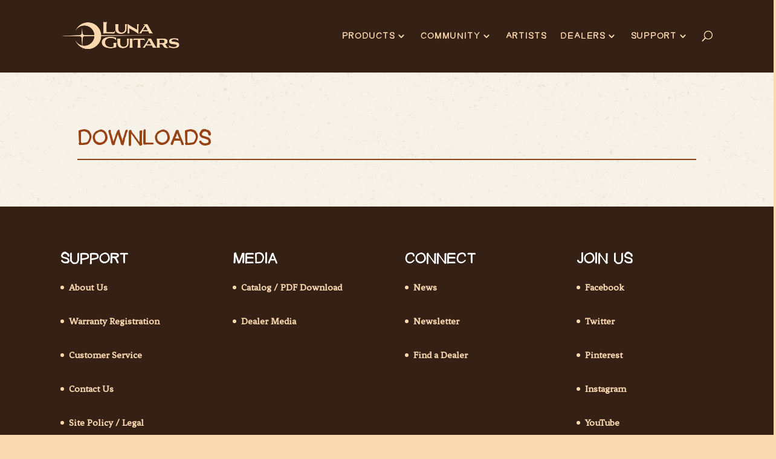

--- FILE ---
content_type: text/html; charset=UTF-8
request_url: https://www.lunaguitars.com/downloads/
body_size: 9602
content:
<!DOCTYPE html><html lang="en-US"><head><meta charset="UTF-8" /><meta http-equiv="X-UA-Compatible" content="IE=edge"> <script defer src="[data-uri]"></script> <script defer src="[data-uri]"></script><meta name='robots' content='index, follow, max-image-preview:large, max-snippet:-1, max-video-preview:-1' /><title>Downloads | Luna Guitars</title><link rel="canonical" href="https://www.lunaguitars.com/downloads/" /><meta property="og:locale" content="en_US" /><meta property="og:type" content="article" /><meta property="og:title" content="Downloads | Luna Guitars" /><meta property="og:url" content="https://www.lunaguitars.com/downloads/" /><meta property="og:site_name" content="Luna Guitars" /><meta property="article:publisher" content="https://www.facebook.com/lunaguitars" /><meta property="article:modified_time" content="2025-03-24T18:17:24+00:00" /><meta name="twitter:card" content="summary_large_image" /><meta name="twitter:site" content="@lunaguitars" /> <script type="application/ld+json" class="yoast-schema-graph">{"@context":"https://schema.org","@graph":[{"@type":"WebPage","@id":"https://www.lunaguitars.com/downloads/","url":"https://www.lunaguitars.com/downloads/","name":"Downloads | Luna Guitars","isPartOf":{"@id":"https://www.lunaguitars.com/#website"},"datePublished":"2020-11-10T22:00:14+00:00","dateModified":"2025-03-24T18:17:24+00:00","breadcrumb":{"@id":"https://www.lunaguitars.com/downloads/#breadcrumb"},"inLanguage":"en-US","potentialAction":[{"@type":"ReadAction","target":["https://www.lunaguitars.com/downloads/"]}]},{"@type":"BreadcrumbList","@id":"https://www.lunaguitars.com/downloads/#breadcrumb","itemListElement":[{"@type":"ListItem","position":1,"name":"Home","item":"https://www.lunaguitars.com/"},{"@type":"ListItem","position":2,"name":"Downloads"}]},{"@type":"WebSite","@id":"https://www.lunaguitars.com/#website","url":"https://www.lunaguitars.com/","name":"Luna Guitars","description":"","publisher":{"@id":"https://www.lunaguitars.com/#organization"},"potentialAction":[{"@type":"SearchAction","target":{"@type":"EntryPoint","urlTemplate":"https://www.lunaguitars.com/?s={search_term_string}"},"query-input":{"@type":"PropertyValueSpecification","valueRequired":true,"valueName":"search_term_string"}}],"inLanguage":"en-US"},{"@type":"Organization","@id":"https://www.lunaguitars.com/#organization","name":"Luna Guitars","url":"https://www.lunaguitars.com/","logo":{"@type":"ImageObject","inLanguage":"en-US","@id":"https://www.lunaguitars.com/#/schema/logo/image/","url":"https://armadillo.sirv.com/lg-wp/2020/10/logo.jpg","contentUrl":"https://armadillo.sirv.com/lg-wp/2020/10/logo.jpg","width":600,"height":600,"caption":"Luna Guitars"},"image":{"@id":"https://www.lunaguitars.com/#/schema/logo/image/"},"sameAs":["https://www.facebook.com/lunaguitars","https://x.com/lunaguitars","https://www.instagram.com/lunaguitar/","https://www.youtube.com/user/lunaguitars"]}]}</script>  <script defer src="[data-uri]"></script> <link rel='dns-prefetch' href='//fonts.googleapis.com' /><link href='//armadillo.sirv.com'  rel='dns-prefetch' /><link href='//scripts.sirv.com'  rel='dns-prefetch' /><link href='https://armadillo.sirv.com' crossorigin rel='preconnect' /><link href='https://scripts.sirv.com' crossorigin rel='preconnect' /><link href='https://sp-ao.shortpixel.ai' rel='preconnect' /><meta content="Brown Bear v.1.0" name="generator"/><style>.sirv-flx{
    display: flex;
    width: 100%;
}

.sirv-inln-flx{
    display: inline-flex;
}

.sirv-img-container.sirv-flx, .sirv-img-container.sirv-inln-flx{
    max-width: 100%;
    flex-direction: column;
    align-items: center;
    justify-content: center;
    text-align: center;
    margin: 0;
}

.sirv-img-container__link{
    display: flex;
    max-width: 100%;
    height: 100%;
    box-shadow: none !important;
}

.sirv-img-container__img{
    display: block;
}

.sirv-img-container__cap{
    display: block;
    text-align: center;
}

figure.sirv-img-container{
    margin-bottom: 10px;
}

.elementor figure.sirv-img-container{
    padding: 5px 0;
}

.elementor figure.sirv-img-container.aligncenter{
    margin-left: auto !important;
    margin-right: auto !important;
}

img.Sirv.placeholder-blurred {
    filter: blur(6px);
}

img.Sirv.sirv-image-loaded {
    filter: none;
}

img.Sirv:not([src]){
    font-size: 0;
    line-height: 0;
    opacity:0;
}</style><link rel='stylesheet' id='wp-block-library-css' href='https://www.lunaguitars.com/wp-includes/css/dist/block-library/style.min.css?ver=6.6.4' type='text/css' media='all' /><style id='classic-theme-styles-inline-css' type='text/css'>/*! This file is auto-generated */
.wp-block-button__link{color:#fff;background-color:#32373c;border-radius:9999px;box-shadow:none;text-decoration:none;padding:calc(.667em + 2px) calc(1.333em + 2px);font-size:1.125em}.wp-block-file__button{background:#32373c;color:#fff;text-decoration:none}</style><style id='global-styles-inline-css' type='text/css'>:root{--wp--preset--aspect-ratio--square: 1;--wp--preset--aspect-ratio--4-3: 4/3;--wp--preset--aspect-ratio--3-4: 3/4;--wp--preset--aspect-ratio--3-2: 3/2;--wp--preset--aspect-ratio--2-3: 2/3;--wp--preset--aspect-ratio--16-9: 16/9;--wp--preset--aspect-ratio--9-16: 9/16;--wp--preset--color--black: #000000;--wp--preset--color--cyan-bluish-gray: #abb8c3;--wp--preset--color--white: #ffffff;--wp--preset--color--pale-pink: #f78da7;--wp--preset--color--vivid-red: #cf2e2e;--wp--preset--color--luminous-vivid-orange: #ff6900;--wp--preset--color--luminous-vivid-amber: #fcb900;--wp--preset--color--light-green-cyan: #7bdcb5;--wp--preset--color--vivid-green-cyan: #00d084;--wp--preset--color--pale-cyan-blue: #8ed1fc;--wp--preset--color--vivid-cyan-blue: #0693e3;--wp--preset--color--vivid-purple: #9b51e0;--wp--preset--gradient--vivid-cyan-blue-to-vivid-purple: linear-gradient(135deg,rgba(6,147,227,1) 0%,rgb(155,81,224) 100%);--wp--preset--gradient--light-green-cyan-to-vivid-green-cyan: linear-gradient(135deg,rgb(122,220,180) 0%,rgb(0,208,130) 100%);--wp--preset--gradient--luminous-vivid-amber-to-luminous-vivid-orange: linear-gradient(135deg,rgba(252,185,0,1) 0%,rgba(255,105,0,1) 100%);--wp--preset--gradient--luminous-vivid-orange-to-vivid-red: linear-gradient(135deg,rgba(255,105,0,1) 0%,rgb(207,46,46) 100%);--wp--preset--gradient--very-light-gray-to-cyan-bluish-gray: linear-gradient(135deg,rgb(238,238,238) 0%,rgb(169,184,195) 100%);--wp--preset--gradient--cool-to-warm-spectrum: linear-gradient(135deg,rgb(74,234,220) 0%,rgb(151,120,209) 20%,rgb(207,42,186) 40%,rgb(238,44,130) 60%,rgb(251,105,98) 80%,rgb(254,248,76) 100%);--wp--preset--gradient--blush-light-purple: linear-gradient(135deg,rgb(255,206,236) 0%,rgb(152,150,240) 100%);--wp--preset--gradient--blush-bordeaux: linear-gradient(135deg,rgb(254,205,165) 0%,rgb(254,45,45) 50%,rgb(107,0,62) 100%);--wp--preset--gradient--luminous-dusk: linear-gradient(135deg,rgb(255,203,112) 0%,rgb(199,81,192) 50%,rgb(65,88,208) 100%);--wp--preset--gradient--pale-ocean: linear-gradient(135deg,rgb(255,245,203) 0%,rgb(182,227,212) 50%,rgb(51,167,181) 100%);--wp--preset--gradient--electric-grass: linear-gradient(135deg,rgb(202,248,128) 0%,rgb(113,206,126) 100%);--wp--preset--gradient--midnight: linear-gradient(135deg,rgb(2,3,129) 0%,rgb(40,116,252) 100%);--wp--preset--font-size--small: 13px;--wp--preset--font-size--medium: 20px;--wp--preset--font-size--large: 36px;--wp--preset--font-size--x-large: 42px;--wp--preset--spacing--20: 0.44rem;--wp--preset--spacing--30: 0.67rem;--wp--preset--spacing--40: 1rem;--wp--preset--spacing--50: 1.5rem;--wp--preset--spacing--60: 2.25rem;--wp--preset--spacing--70: 3.38rem;--wp--preset--spacing--80: 5.06rem;--wp--preset--shadow--natural: 6px 6px 9px rgba(0, 0, 0, 0.2);--wp--preset--shadow--deep: 12px 12px 50px rgba(0, 0, 0, 0.4);--wp--preset--shadow--sharp: 6px 6px 0px rgba(0, 0, 0, 0.2);--wp--preset--shadow--outlined: 6px 6px 0px -3px rgba(255, 255, 255, 1), 6px 6px rgba(0, 0, 0, 1);--wp--preset--shadow--crisp: 6px 6px 0px rgba(0, 0, 0, 1);}:where(.is-layout-flex){gap: 0.5em;}:where(.is-layout-grid){gap: 0.5em;}body .is-layout-flex{display: flex;}.is-layout-flex{flex-wrap: wrap;align-items: center;}.is-layout-flex > :is(*, div){margin: 0;}body .is-layout-grid{display: grid;}.is-layout-grid > :is(*, div){margin: 0;}:where(.wp-block-columns.is-layout-flex){gap: 2em;}:where(.wp-block-columns.is-layout-grid){gap: 2em;}:where(.wp-block-post-template.is-layout-flex){gap: 1.25em;}:where(.wp-block-post-template.is-layout-grid){gap: 1.25em;}.has-black-color{color: var(--wp--preset--color--black) !important;}.has-cyan-bluish-gray-color{color: var(--wp--preset--color--cyan-bluish-gray) !important;}.has-white-color{color: var(--wp--preset--color--white) !important;}.has-pale-pink-color{color: var(--wp--preset--color--pale-pink) !important;}.has-vivid-red-color{color: var(--wp--preset--color--vivid-red) !important;}.has-luminous-vivid-orange-color{color: var(--wp--preset--color--luminous-vivid-orange) !important;}.has-luminous-vivid-amber-color{color: var(--wp--preset--color--luminous-vivid-amber) !important;}.has-light-green-cyan-color{color: var(--wp--preset--color--light-green-cyan) !important;}.has-vivid-green-cyan-color{color: var(--wp--preset--color--vivid-green-cyan) !important;}.has-pale-cyan-blue-color{color: var(--wp--preset--color--pale-cyan-blue) !important;}.has-vivid-cyan-blue-color{color: var(--wp--preset--color--vivid-cyan-blue) !important;}.has-vivid-purple-color{color: var(--wp--preset--color--vivid-purple) !important;}.has-black-background-color{background-color: var(--wp--preset--color--black) !important;}.has-cyan-bluish-gray-background-color{background-color: var(--wp--preset--color--cyan-bluish-gray) !important;}.has-white-background-color{background-color: var(--wp--preset--color--white) !important;}.has-pale-pink-background-color{background-color: var(--wp--preset--color--pale-pink) !important;}.has-vivid-red-background-color{background-color: var(--wp--preset--color--vivid-red) !important;}.has-luminous-vivid-orange-background-color{background-color: var(--wp--preset--color--luminous-vivid-orange) !important;}.has-luminous-vivid-amber-background-color{background-color: var(--wp--preset--color--luminous-vivid-amber) !important;}.has-light-green-cyan-background-color{background-color: var(--wp--preset--color--light-green-cyan) !important;}.has-vivid-green-cyan-background-color{background-color: var(--wp--preset--color--vivid-green-cyan) !important;}.has-pale-cyan-blue-background-color{background-color: var(--wp--preset--color--pale-cyan-blue) !important;}.has-vivid-cyan-blue-background-color{background-color: var(--wp--preset--color--vivid-cyan-blue) !important;}.has-vivid-purple-background-color{background-color: var(--wp--preset--color--vivid-purple) !important;}.has-black-border-color{border-color: var(--wp--preset--color--black) !important;}.has-cyan-bluish-gray-border-color{border-color: var(--wp--preset--color--cyan-bluish-gray) !important;}.has-white-border-color{border-color: var(--wp--preset--color--white) !important;}.has-pale-pink-border-color{border-color: var(--wp--preset--color--pale-pink) !important;}.has-vivid-red-border-color{border-color: var(--wp--preset--color--vivid-red) !important;}.has-luminous-vivid-orange-border-color{border-color: var(--wp--preset--color--luminous-vivid-orange) !important;}.has-luminous-vivid-amber-border-color{border-color: var(--wp--preset--color--luminous-vivid-amber) !important;}.has-light-green-cyan-border-color{border-color: var(--wp--preset--color--light-green-cyan) !important;}.has-vivid-green-cyan-border-color{border-color: var(--wp--preset--color--vivid-green-cyan) !important;}.has-pale-cyan-blue-border-color{border-color: var(--wp--preset--color--pale-cyan-blue) !important;}.has-vivid-cyan-blue-border-color{border-color: var(--wp--preset--color--vivid-cyan-blue) !important;}.has-vivid-purple-border-color{border-color: var(--wp--preset--color--vivid-purple) !important;}.has-vivid-cyan-blue-to-vivid-purple-gradient-background{background: var(--wp--preset--gradient--vivid-cyan-blue-to-vivid-purple) !important;}.has-light-green-cyan-to-vivid-green-cyan-gradient-background{background: var(--wp--preset--gradient--light-green-cyan-to-vivid-green-cyan) !important;}.has-luminous-vivid-amber-to-luminous-vivid-orange-gradient-background{background: var(--wp--preset--gradient--luminous-vivid-amber-to-luminous-vivid-orange) !important;}.has-luminous-vivid-orange-to-vivid-red-gradient-background{background: var(--wp--preset--gradient--luminous-vivid-orange-to-vivid-red) !important;}.has-very-light-gray-to-cyan-bluish-gray-gradient-background{background: var(--wp--preset--gradient--very-light-gray-to-cyan-bluish-gray) !important;}.has-cool-to-warm-spectrum-gradient-background{background: var(--wp--preset--gradient--cool-to-warm-spectrum) !important;}.has-blush-light-purple-gradient-background{background: var(--wp--preset--gradient--blush-light-purple) !important;}.has-blush-bordeaux-gradient-background{background: var(--wp--preset--gradient--blush-bordeaux) !important;}.has-luminous-dusk-gradient-background{background: var(--wp--preset--gradient--luminous-dusk) !important;}.has-pale-ocean-gradient-background{background: var(--wp--preset--gradient--pale-ocean) !important;}.has-electric-grass-gradient-background{background: var(--wp--preset--gradient--electric-grass) !important;}.has-midnight-gradient-background{background: var(--wp--preset--gradient--midnight) !important;}.has-small-font-size{font-size: var(--wp--preset--font-size--small) !important;}.has-medium-font-size{font-size: var(--wp--preset--font-size--medium) !important;}.has-large-font-size{font-size: var(--wp--preset--font-size--large) !important;}.has-x-large-font-size{font-size: var(--wp--preset--font-size--x-large) !important;}
:where(.wp-block-post-template.is-layout-flex){gap: 1.25em;}:where(.wp-block-post-template.is-layout-grid){gap: 1.25em;}
:where(.wp-block-columns.is-layout-flex){gap: 2em;}:where(.wp-block-columns.is-layout-grid){gap: 2em;}
:root :where(.wp-block-pullquote){font-size: 1.5em;line-height: 1.6;}</style><link rel='stylesheet' id='child-theme-generator-css' href='https://www.lunaguitars.com/wp-content/plugins/child-theme-generator/public/css/child-theme-generator-public.css?ver=1.0.0' type='text/css' media='all' /><link rel='stylesheet' id='video_popup_close_icon-css' href='https://www.lunaguitars.com/wp-content/cache/autoptimize/autoptimize_single_bfb1f39453dae23e2407790866baed27.php?ver=1769006587' type='text/css' media='all' /><link rel='stylesheet' id='oba_youtubepopup_css-css' href='https://www.lunaguitars.com/wp-content/cache/autoptimize/autoptimize_single_405bacc6c64282e0b176e50c55a51fbb.php?ver=1769006587' type='text/css' media='all' /><link rel='stylesheet' id='parente2-style-css' href='https://www.lunaguitars.com/wp-content/cache/autoptimize/autoptimize_single_1c575ec1023d17e414e2141e42c88099.php?ver=6.6.4' type='text/css' media='all' /><link rel='stylesheet' id='childe2-style-css' href='https://www.lunaguitars.com/wp-content/cache/autoptimize/autoptimize_single_385043e425558e6065c4c754c1b89a00.php?ver=6.6.4' type='text/css' media='all' /><link rel='stylesheet' id='divi-style-css' href='https://www.lunaguitars.com/wp-content/cache/autoptimize/autoptimize_single_385043e425558e6065c4c754c1b89a00.php?ver=4.9.0' type='text/css' media='all' /><link rel='stylesheet' id='supreme-modules-for-divi-styles-css' href='https://www.lunaguitars.com/wp-content/plugins/supreme-modules-for-divi/styles/style.min.css?ver=2.3.6' type='text/css' media='all' /><link rel='stylesheet' id='et-builder-googlefonts-cached-css' href='https://fonts.googleapis.com/css?family=Fenix:regular|Lato:100,100italic,300,300italic,regular,italic,700,700italic,900,900italic|Roboto:100,100italic,300,300italic,regular,italic,500,500italic,700,700italic,900,900italic&#038;subset=latin,latin-ext&#038;display=swap' type='text/css' media='all' /><link rel='stylesheet' id='dashicons-css' href='https://www.lunaguitars.com/wp-includes/css/dashicons.min.css?ver=6.6.4' type='text/css' media='all' /> <script type="text/javascript" src="https://www.lunaguitars.com/wp-includes/js/jquery/jquery.min.js?ver=3.7.1" id="jquery-core-js"></script> <script defer type="text/javascript" src="https://www.lunaguitars.com/wp-includes/js/jquery/jquery-migrate.min.js?ver=3.4.1" id="jquery-migrate-js"></script> <script defer type="text/javascript" src="https://www.lunaguitars.com/wp-content/cache/autoptimize/autoptimize_single_49cea0a781874a962879c2caca9bc322.php?ver=1.0.0" id="child-theme-generator-js"></script> <script type="text/javascript" src="https://www.lunaguitars.com/wp-content/plugins/video-popup/js/YouTubePopUp.jquery.js?ver=1769006587" id="oba_youtubepopup_plugin-js"></script> <script defer type="text/javascript" src="https://www.lunaguitars.com/wp-content/cache/autoptimize/autoptimize_single_22757d6ca89e69aa7f972805eae25214.php?ver=1769006587" id="oba_youtubepopup_activate-js"></script> <meta name="google-site-verification" content="bOjffn1tJISjc68zGK1aozPcR0czOrKeW5ttSvXSw-w" /> <script defer src="[data-uri]"></script> <meta name="viewport" content="width=device-width, initial-scale=1.0, maximum-scale=1.0, user-scalable=0" /><link rel="preload" href="https://www.lunaguitars.com/wp-content/themes/Divi/core/admin/fonts/modules.ttf" as="font" crossorigin="anonymous"><style type="text/css" id="custom-background-css">body.custom-background { background-color: #fad8af; background-image: url("https://dev.lunaguitars.com/wp-content/uploads/2020/10/creamy.png"); background-position: left top; background-size: auto; background-repeat: repeat; background-attachment: scroll; }</style> <script defer src="[data-uri]"></script> <script defer src="[data-uri]"></script> <link rel="icon" href="https://armadillo.sirv.com/lg-wp/2020/10/cropped-luna-1.png?w=32&#038;h=32&#038;scale.option=fill&#038;cw=32&#038;ch=32&#038;cx=center&#038;cy=center" sizes="32x32" /><link rel="icon" href="https://armadillo.sirv.com/lg-wp/2020/10/cropped-luna-1.png?w=192&#038;h=192&#038;scale.option=fill&#038;cw=192&#038;ch=192&#038;cx=center&#038;cy=center" sizes="192x192" /><link rel="apple-touch-icon" href="https://armadillo.sirv.com/lg-wp/2020/10/cropped-luna-1.png?w=180&#038;h=180&#038;scale.option=fill&#038;cw=180&#038;ch=180&#038;cx=center&#038;cy=center" /><meta name="msapplication-TileImage" content="https://armadillo.sirv.com/lg-wp/2020/10/cropped-luna-1.png?w=270&#038;h=270&#038;scale.option=fill&#038;cw=270&#038;ch=270&#038;cx=center&#038;cy=center" /><link rel="stylesheet" id="et-core-unified-1643-cached-inline-styles" href="https://www.lunaguitars.com/wp-content/et-cache/1643/et-core-unified-1643-17688831630048.min.css" onerror="et_core_page_resource_fallback(this, true)" onload="et_core_page_resource_fallback(this)" /> <script defer src="https://www.googletagmanager.com/gtag/js?id=UA-xxx-1"></script> <script defer src="[data-uri]"></script> </head><body class="page-template-default page page-id-1643 custom-background et_pb_button_helper_class et_non_fixed_nav et_show_nav et_primary_nav_dropdown_animation_fade et_secondary_nav_dropdown_animation_fade et_header_style_left et_pb_footer_columns4 osx et_pb_gutters3 et_pb_pagebuilder_layout et_no_sidebar et_divi_theme et-db et_minified_js et_minified_css"><div id="page-container"><header id="main-header" data-height-onload="101"><div class="container clearfix et_menu_container"><div class="logo_container"> <span class="logo_helper"></span> <a href="https://www.lunaguitars.com/"> <img decoding="async" src="https://armadillo.sirv.com/assets/web/interface/lg/logo.png" alt="Luna Guitars" id="logo" data-height-percentage="48" /> </a></div><div id="et-top-navigation" data-height="101" data-fixed-height="50"><nav id="top-menu-nav"><ul id="top-menu" class="nav"><li id="menu-item-1462" class="menu-item menu-item-type-custom menu-item-object-custom menu-item-has-children menu-item-1462"><a href="#">Products</a><ul class="sub-menu"><li id="menu-item-5475" class="menu-item menu-item-type-custom menu-item-object-custom menu-item-5475"><a href="/newfor2025">New for 2025</a></li><li id="menu-item-1522" class="menu-item menu-item-type-custom menu-item-object-custom menu-item-1522"><a href="/series-ukuleles">Ukuleles</a></li><li id="menu-item-1523" class="menu-item menu-item-type-custom menu-item-object-custom menu-item-1523"><a href="/acousticguitars">Acoustics</a></li><li id="menu-item-1524" class="menu-item menu-item-type-custom menu-item-object-custom menu-item-1524"><a href="/bluegrass">Bluegrass</a></li><li id="menu-item-1526" class="menu-item menu-item-type-custom menu-item-object-custom menu-item-1526"><a href="/bassguitars">Basses</a></li><li id="menu-item-5556" class="menu-item menu-item-type-custom menu-item-object-custom menu-item-5556"><a href="https://www.lunaguitars.com/kalimbas/">Kalimbas</a></li><li id="menu-item-1658" class="menu-item menu-item-type-custom menu-item-object-custom menu-item-1658"><a href="/series-cajon">Cajon</a></li><li id="menu-item-1463" class="menu-item menu-item-type-custom menu-item-object-custom menu-item-has-children menu-item-1463"><a href="#">Gear &#038; Accessories</a><ul class="sub-menu"><li id="menu-item-1808" class="menu-item menu-item-type-custom menu-item-object-custom menu-item-1808"><a href="https://www.lunaguitars.com/accessories/">Accessories</a></li><li id="menu-item-1807" class="menu-item menu-item-type-custom menu-item-object-custom menu-item-1807"><a href="/amplifiers">Amps</a></li><li id="menu-item-1809" class="menu-item menu-item-type-custom menu-item-object-custom menu-item-1809"><a href="/casesgigbags">Cases &#038; Gigbags</a></li><li id="menu-item-1810" class="menu-item menu-item-type-custom menu-item-object-custom menu-item-1810"><a href="https://lunadirect.myshopify.com/">Swag</a></li></ul></li><li id="menu-item-1529" class="menu-item menu-item-type-custom menu-item-object-custom menu-item-1529"><a href="https://online.fliphtml5.com/csylt/sszz/">Catalog</a></li></ul></li><li id="menu-item-1465" class="menu-item menu-item-type-custom menu-item-object-custom menu-item-has-children menu-item-1465"><a href="https://community.lunaguitars.com/">Community</a><ul class="sub-menu"><li id="menu-item-1587" class="menu-item menu-item-type-post_type menu-item-object-page menu-item-1587"><a href="https://www.lunaguitars.com/about-us/">About Us</a></li><li id="menu-item-1591" class="menu-item menu-item-type-custom menu-item-object-custom menu-item-1591"><a href="https://dev.lunaguitars.com/subscribe">Join the Tribe</a></li><li id="menu-item-1592" class="menu-item menu-item-type-custom menu-item-object-custom menu-item-1592"><a href="/meet-the-tribe">Tribe Photo Album</a></li></ul></li><li id="menu-item-1466" class="menu-item menu-item-type-custom menu-item-object-custom menu-item-1466"><a href="/artists">Artists</a></li><li id="menu-item-1467" class="menu-item menu-item-type-custom menu-item-object-custom menu-item-has-children menu-item-1467"><a href="/dealer-search">Dealers</a><ul class="sub-menu"><li id="menu-item-2162" class="menu-item menu-item-type-custom menu-item-object-custom menu-item-2162"><a href="/dealer-search">🇺🇸 US Dealers</a></li><li id="menu-item-2164" class="menu-item menu-item-type-post_type menu-item-object-page menu-item-2164"><a href="https://www.lunaguitars.com/canadian-distribution/">🇨🇦 CA Dealers</a></li><li id="menu-item-2163" class="menu-item menu-item-type-post_type menu-item-object-page menu-item-2163"><a href="https://www.lunaguitars.com/international-dealers/">🌐 Intl. Dealers</a></li></ul></li><li id="menu-item-1468" class="menu-item menu-item-type-custom menu-item-object-custom menu-item-has-children menu-item-1468"><a href="/support">Support</a><ul class="sub-menu"><li id="menu-item-1637" class="menu-item menu-item-type-post_type menu-item-object-page menu-item-1637"><a href="https://www.lunaguitars.com/support/">Get Support</a></li><li id="menu-item-1639" class="menu-item menu-item-type-post_type menu-item-object-page menu-item-1639"><a href="https://www.lunaguitars.com/faqs/">FAQs</a></li><li id="menu-item-1640" class="menu-item menu-item-type-post_type menu-item-object-page menu-item-1640"><a href="https://www.lunaguitars.com/register/">Warranty Registration</a></li><li id="menu-item-1641" class="menu-item menu-item-type-post_type menu-item-object-page menu-item-1641"><a href="https://www.lunaguitars.com/service/">Customer Service</a></li></ul></li></ul></nav><div id="et_top_search"> <span id="et_search_icon"></span></div><div id="et_mobile_nav_menu"><div class="mobile_nav closed"> <span class="select_page">Select Page</span> <span class="mobile_menu_bar mobile_menu_bar_toggle"></span></div></div></div></div><div class="et_search_outer"><div class="container et_search_form_container"><form role="search" method="get" class="et-search-form" action="/search"> <input type="search" class="et-search-field" placeholder="Search &hellip;" id="query" name="query" title="Search for:" style="font-size: 16px;"></form> <span class="et_close_search_field"></span></div></div></header><div id="et-main-area"><div id="main-content"><article id="post-1643" class="post-1643 page type-page status-publish hentry"><div class="entry-content"><div id="et-boc" class="et-boc"><div class="et-l et-l--post"><div class="et_builder_inner_content et_pb_gutters3"><div class="et_pb_section et_pb_section_0 et_section_regular" ><div class="et_pb_row et_pb_row_0"><div class="et_pb_column et_pb_column_4_4 et_pb_column_0  et_pb_css_mix_blend_mode_passthrough et-last-child"><div class="et_pb_module et_pb_post_title et_pb_post_title_0 et_pb_bg_layout_light  et_pb_text_align_left"   ><div class="et_pb_title_container"><h1 class="entry-title">Downloads</h1></div></div></div></div></div></div></div></div></div></article></div><footer id="main-footer"><div class="container"><div id="footer-widgets" class="clearfix"><div class="footer-widget"><div id="nav_menu-3" class="fwidget et_pb_widget widget_nav_menu"><h4 class="title">Support</h4><div class="menu-support-container"><ul id="menu-support" class="menu"><li id="menu-item-154" class="menu-item menu-item-type-post_type menu-item-object-page menu-item-154"><a href="https://www.lunaguitars.com/about-us/">About Us</a></li><li id="menu-item-784" class="menu-item menu-item-type-custom menu-item-object-custom menu-item-784"><a href="/register">Warranty Registration</a></li><li id="menu-item-785" class="menu-item menu-item-type-custom menu-item-object-custom menu-item-785"><a href="/service">Customer Service</a></li><li id="menu-item-788" class="menu-item menu-item-type-custom menu-item-object-custom menu-item-788"><a href="/contact">Contact Us</a></li><li id="menu-item-981" class="menu-item menu-item-type-post_type menu-item-object-page menu-item-981"><a href="https://www.lunaguitars.com/site-policy/">Site Policy / Legal</a></li><li id="menu-item-2220" class="menu-item menu-item-type-post_type menu-item-object-page menu-item-2220"><a href="https://www.lunaguitars.com/accessibility-statement/">Accessibility Statement</a></li></ul></div></div></div><div class="footer-widget"><div id="nav_menu-5" class="fwidget et_pb_widget widget_nav_menu"><h4 class="title">Media</h4><div class="menu-media-container"><ul id="menu-media" class="menu"><li id="menu-item-794" class="menu-item menu-item-type-custom menu-item-object-custom menu-item-794"><a href="https://online.fliphtml5.com/csylt/sszz/">Catalog / PDF Download</a></li><li id="menu-item-2233" class="menu-item menu-item-type-custom menu-item-object-custom menu-item-2233"><a href="https://my.sirv.com/#">Dealer Media</a></li></ul></div></div></div><div class="footer-widget"><div id="nav_menu-6" class="fwidget et_pb_widget widget_nav_menu"><h4 class="title">Connect</h4><div class="menu-connect-container"><ul id="menu-connect" class="menu"><li id="menu-item-796" class="menu-item menu-item-type-custom menu-item-object-custom menu-item-796"><a href="https://community.lunaguitars.com/">News</a></li><li id="menu-item-797" class="menu-item menu-item-type-custom menu-item-object-custom menu-item-797"><a href="/subscribe">Newsletter</a></li><li id="menu-item-798" class="menu-item menu-item-type-custom menu-item-object-custom menu-item-798"><a href="/dealers">Find a Dealer</a></li></ul></div></div></div><div class="footer-widget"><div id="nav_menu-7" class="fwidget et_pb_widget widget_nav_menu"><h4 class="title">Join Us</h4><div class="menu-join-us-container"><ul id="menu-join-us" class="menu"><li id="menu-item-789" class="menu-item menu-item-type-custom menu-item-object-custom menu-item-789"><a href="https://www.facebook.com/lunaguitars">Facebook</a></li><li id="menu-item-790" class="menu-item menu-item-type-custom menu-item-object-custom menu-item-790"><a href="https://twitter.com/lunaguitars">Twitter</a></li><li id="menu-item-1583" class="menu-item menu-item-type-custom menu-item-object-custom menu-item-1583"><a href="https://www.pinterest.com/lunaguitar/">Pinterest</a></li><li id="menu-item-791" class="menu-item menu-item-type-custom menu-item-object-custom menu-item-791"><a href="https://www.instagram.com/lunaguitar/">Instagram</a></li><li id="menu-item-792" class="menu-item menu-item-type-custom menu-item-object-custom menu-item-792"><a href="https://www.youtube.com/user/lunaguitars">YouTube</a></li></ul></div></div></div></div></div><div id="footer-bottom"></div><div class="container clearfix"><ul class="et-social-icons"><li class="et-social-icon et-social-facebook"> <a href="https://www.facebook.com/lunaguitars" class="icon"> <span>Facebook</span> </a></li><li class="et-social-icon et-social-twitter"> <a href="https://twitter.com/lunaguitars" class="icon"> <span>Twitter</span> </a></li><li class="et-social-icon et-social-youtube"> <a href="https://www.youtube.com/user/lunaguitars" class="icon"> <span>YouTube</span> </a></li><li class="et-social-icon et-social-instagram"> <a href="https://www.instagram.com/lunaguitar/" class="icon"> <span>Instagram</span> </a></li></ul></div></div></footer></div></div>  <script defer src="[data-uri]"></script><link rel='stylesheet' id='et-builder-googlefonts-css' href='https://fonts.googleapis.com/css?family=Fenix:regular|Lato:100,100italic,300,300italic,regular,italic,700,700italic,900,900italic|Roboto:100,200,300,regular,500,600,700,800,900,100italic,200italic,300italic,italic,500italic,600italic,700italic,800italic,900italic&#038;subset=latin,latin-ext&#038;display=swap' type='text/css' media='all' /> <script defer id="divi-custom-script-js-extra" src="[data-uri]"></script> <script defer type="text/javascript" src="https://www.lunaguitars.com/wp-content/cache/autoptimize/autoptimize_single_d8225e3af6f253051af094d3c53f2cee.php?ver=4.9.0" id="divi-custom-script-js"></script> <script defer type="text/javascript" src="https://www.lunaguitars.com/wp-content/plugins/supreme-modules-for-divi/scripts/frontend-bundle.min.js?ver=2.3.6" id="supreme-modules-for-divi-frontend-bundle-js"></script> <script defer type="text/javascript" src="https://www.lunaguitars.com/wp-content/cache/autoptimize/autoptimize_single_82b34a0f20682b94458a89521a92c7ca.php?ver=4.9.0" id="et-core-common-js"></script> <script defer src="[data-uri]"></script> </body></html>

--- FILE ---
content_type: text/css; charset=utf-8
request_url: https://www.lunaguitars.com/wp-content/cache/autoptimize/autoptimize_single_bfb1f39453dae23e2407790866baed27.php?ver=1769006587
body_size: 132
content:
@font-face{font-family:'vp-close-icon';src:url(//www.lunaguitars.com/wp-content/plugins/video-popup/css/vp-close-icon/fonts/vp-close-icon-font.eot?lv4qfq);src:url(//www.lunaguitars.com/wp-content/plugins/video-popup/css/vp-close-icon/fonts/vp-close-icon-font.eot?lv4qfq#iefix) format('embedded-opentype'),url(//www.lunaguitars.com/wp-content/plugins/video-popup/css/vp-close-icon/fonts/vp-close-icon-font.ttf?lv4qfq) format('truetype'),url(//www.lunaguitars.com/wp-content/plugins/video-popup/css/vp-close-icon/fonts/vp-close-icon-font.woff?lv4qfq) format('woff'),url(//www.lunaguitars.com/wp-content/plugins/video-popup/css/vp-close-icon/fonts/vp-close-icon-font.svg?lv4qfq#icomoon) format('svg');font-weight:400;font-style:normal}.vp-close-button{font-family:'vp-close-icon' !important;speak:none !important;font-style:normal !important;font-weight:400 !important;font-variant:normal !important;text-transform:none !important;line-height:1 !important;-webkit-font-smoothing:antialiased !important;-moz-osx-font-smoothing:grayscale !important}.vp-close-button:before{content:"\61"}

--- FILE ---
content_type: text/css; charset=utf-8
request_url: https://www.lunaguitars.com/wp-content/cache/autoptimize/autoptimize_single_385043e425558e6065c4c754c1b89a00.php?ver=6.6.4
body_size: 751
content:
@font-face{font-family:'SM_Light';src:url('/fonts/SoulMarker_Light.eot');src:url('/fonts/SoulMarker_Light.eot?#iefix') format('embedded-opentype'),url('/fonts/SoulMarker_Light.woff') format('font-woff'),url('/fonts/SoulMarker_Light.ttf') format('truetype'),url('/fonts/SoulMarker_Light.svg#SoulMarker_Light') format('svg');font-weight:400;font-style:normal}h1,h2,h3,h4,h5,h6{font-family:'SM_Light',Helvetica,Arial,sans-serif !important}.et_mobile_menu .sub-menu li a{font-size:18px!important;font-weight:700;font-family:'SM_Light',Helvetica,Arial,sans-serif !important}h1,h2,h3,h4,h5,h6{padding-bottom:0 !important}.guitar-model-spx h2{color:#fad8af!important;font-size:32px !important}.et_pb_text_inner h2{margin-bottom:-16px !important}#mobile_menu .menu-item-has-children>a{font-family:'SM_Light',Helvetica,Arial,sans-serif !important}nav li a{font-family:'SM_Light',Helvetica,Arial,sans-serif !important}h1{font-family:'SM_Light',Helvetica,Arial,sans-serif !important;font-size:44px !important;color:#974316 !important;border-bottom:2px solid #974316;padding-bottom:6px}h2{font-family:'SM_Light',Helvetica,Arial,sans-serif !important;font-size:38px !important;color:#b8714b !important}h3{font-family:'SM_Light',Helvetica,Arial,sans-serif !important;font-size:30px !important;color:#b8714b !important}h5{font-family:'SM_Light',Helvetica,Arial,sans-serif !important;font-size:22px !important;font-weight:700}#et-secondary-nav .menu-item-has-children>a:first-child:after,#top-menu .menu-item-has-children>a:first-child:after{font-size:24px!important}#et-secondary-nav .menu-item-has-children>a:first-child:after,#top-menu .menu-item-has-children>a:first-child:after{font-family:ETmodules;content:"3";font-size:24px;position:absolute;right:0;top:0;font-weight:800}.et_pb_gallery_item img{position:absolute;height:100%;top:0;left:0;right:0;bottom:0;object-fit:cover}.et_pb_gallery_image{padding-top:100%}.entry-title{color:#e02b20}@media (max-width:980px){.et_header_style_centered #logo{max-height:100px !important}}span.mobile_menu_bar:before{color:#b93532}.spspec{font-size:12px !important}.wpforms-form button[type=submit]{background-color:#77380f !important;border-color:#77380f !important;color:#fff !important}.wpforms-form button[type=submit]:hover{background-color:#000 !important}.guitar-model-specs h2{color:#fff;font-size:22px;letter-spacing:.15em;background:rgba(0,0,0,.35);padding:0 15px;border-radius:0;border:1px solid #000}.guitar-model-specs dl{column-count:2}.guitar-model-specs dt{float:left;padding:12px 0 12px 15px;margin-right:10px;color:#c6935b;font-weight:400}.guitar-model-specs dd{padding:12px 0 12px 15px;border-bottom:1px dotted #666;font-weight:400;-webkit-column-break-inside:avoid;page-break-inside:avoid;break-inside:avoid}.guitar-model-specs dd{color:#fff;padding:12px 0 12px 15px;border-bottom:1px dotted #666;font-weight:400;-webkit-column-break-inside:avoid;page-break-inside:avoid;break-inside:avoid}#main-header .et_mobile_menu li ul.hide{display:none !important}#mobile_menu .menu-item-has-children{position:relative}#mobile_menu .menu-item-has-children>a{background:0 0}#mobile_menu .menu-item-has-children>a+span{position:absolute;right:0;top:0;padding:10px 20px;font-size:20px;font-weight:700;cursor:pointer;z-index:3}span.menu-closed:before{content:"\4c";display:block;color:#000;font-size:16px;font-family:ETmodules}span.menu-closed.menu-open:before{content:"\4d"}

--- FILE ---
content_type: text/css; charset=utf-8
request_url: https://www.lunaguitars.com/wp-content/cache/autoptimize/autoptimize_single_385043e425558e6065c4c754c1b89a00.php?ver=4.9.0
body_size: 728
content:
@font-face{font-family:'SM_Light';src:url('/fonts/SoulMarker_Light.eot');src:url('/fonts/SoulMarker_Light.eot?#iefix') format('embedded-opentype'),url('/fonts/SoulMarker_Light.woff') format('font-woff'),url('/fonts/SoulMarker_Light.ttf') format('truetype'),url('/fonts/SoulMarker_Light.svg#SoulMarker_Light') format('svg');font-weight:400;font-style:normal}h1,h2,h3,h4,h5,h6{font-family:'SM_Light',Helvetica,Arial,sans-serif !important}.et_mobile_menu .sub-menu li a{font-size:18px!important;font-weight:700;font-family:'SM_Light',Helvetica,Arial,sans-serif !important}h1,h2,h3,h4,h5,h6{padding-bottom:0 !important}.guitar-model-spx h2{color:#fad8af!important;font-size:32px !important}.et_pb_text_inner h2{margin-bottom:-16px !important}#mobile_menu .menu-item-has-children>a{font-family:'SM_Light',Helvetica,Arial,sans-serif !important}nav li a{font-family:'SM_Light',Helvetica,Arial,sans-serif !important}h1{font-family:'SM_Light',Helvetica,Arial,sans-serif !important;font-size:44px !important;color:#974316 !important;border-bottom:2px solid #974316;padding-bottom:6px}h2{font-family:'SM_Light',Helvetica,Arial,sans-serif !important;font-size:38px !important;color:#b8714b !important}h3{font-family:'SM_Light',Helvetica,Arial,sans-serif !important;font-size:30px !important;color:#b8714b !important}h5{font-family:'SM_Light',Helvetica,Arial,sans-serif !important;font-size:22px !important;font-weight:700}#et-secondary-nav .menu-item-has-children>a:first-child:after,#top-menu .menu-item-has-children>a:first-child:after{font-size:24px!important}#et-secondary-nav .menu-item-has-children>a:first-child:after,#top-menu .menu-item-has-children>a:first-child:after{font-family:ETmodules;content:"3";font-size:24px;position:absolute;right:0;top:0;font-weight:800}.et_pb_gallery_item img{position:absolute;height:100%;top:0;left:0;right:0;bottom:0;object-fit:cover}.et_pb_gallery_image{padding-top:100%}.entry-title{color:#e02b20}@media (max-width:980px){.et_header_style_centered #logo{max-height:100px !important}}span.mobile_menu_bar:before{color:#b93532}.spspec{font-size:12px !important}.wpforms-form button[type=submit]{background-color:#77380f !important;border-color:#77380f !important;color:#fff !important}.wpforms-form button[type=submit]:hover{background-color:#000 !important}.guitar-model-specs h2{color:#fff;font-size:22px;letter-spacing:.15em;background:rgba(0,0,0,.35);padding:0 15px;border-radius:0;border:1px solid #000}.guitar-model-specs dl{column-count:2}.guitar-model-specs dt{float:left;padding:12px 0 12px 15px;margin-right:10px;color:#c6935b;font-weight:400}.guitar-model-specs dd{padding:12px 0 12px 15px;border-bottom:1px dotted #666;font-weight:400;-webkit-column-break-inside:avoid;page-break-inside:avoid;break-inside:avoid}.guitar-model-specs dd{color:#fff;padding:12px 0 12px 15px;border-bottom:1px dotted #666;font-weight:400;-webkit-column-break-inside:avoid;page-break-inside:avoid;break-inside:avoid}#main-header .et_mobile_menu li ul.hide{display:none !important}#mobile_menu .menu-item-has-children{position:relative}#mobile_menu .menu-item-has-children>a{background:0 0}#mobile_menu .menu-item-has-children>a+span{position:absolute;right:0;top:0;padding:10px 20px;font-size:20px;font-weight:700;cursor:pointer;z-index:3}span.menu-closed:before{content:"\4c";display:block;color:#000;font-size:16px;font-family:ETmodules}span.menu-closed.menu-open:before{content:"\4d"}